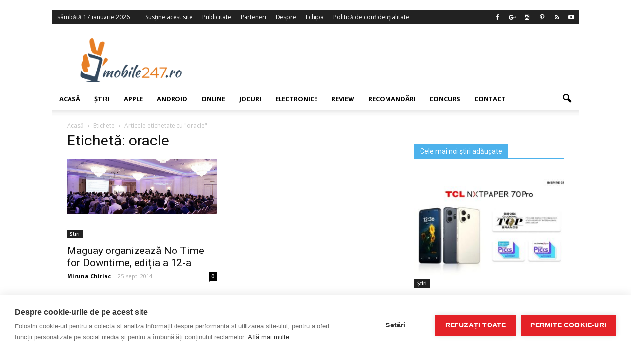

--- FILE ---
content_type: text/html; charset=utf-8
request_url: https://www.google.com/recaptcha/api2/aframe
body_size: 267
content:
<!DOCTYPE HTML><html><head><meta http-equiv="content-type" content="text/html; charset=UTF-8"></head><body><script nonce="YshWj1AY0cndyyFIztBLFQ">/** Anti-fraud and anti-abuse applications only. See google.com/recaptcha */ try{var clients={'sodar':'https://pagead2.googlesyndication.com/pagead/sodar?'};window.addEventListener("message",function(a){try{if(a.source===window.parent){var b=JSON.parse(a.data);var c=clients[b['id']];if(c){var d=document.createElement('img');d.src=c+b['params']+'&rc='+(localStorage.getItem("rc::a")?sessionStorage.getItem("rc::b"):"");window.document.body.appendChild(d);sessionStorage.setItem("rc::e",parseInt(sessionStorage.getItem("rc::e")||0)+1);localStorage.setItem("rc::h",'1768662037242');}}}catch(b){}});window.parent.postMessage("_grecaptcha_ready", "*");}catch(b){}</script></body></html>